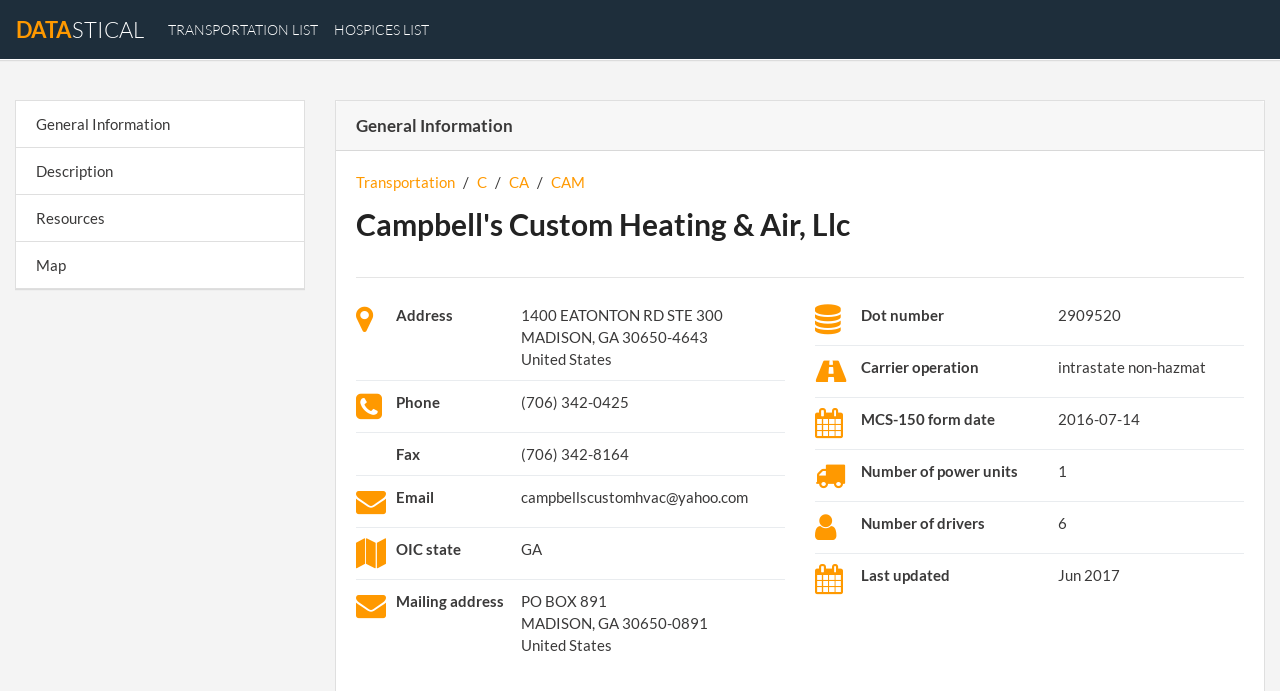

--- FILE ---
content_type: text/html; charset=UTF-8
request_url: https://www.datastical.com/transportation/company/2909520/
body_size: 10938
content:
<!DOCTYPE html>
<html lang="en">
<head>
<meta charset="utf-8">
<meta name="viewport" content="width=device-width, initial-scale=1.0">
<title>Campbell&#039;s Custom Heating &amp; Air, Llc, Madison - Motor Carrier Performance and Contact Data</title>
<meta name="description" content="Find detailed information about Campbell&#039;s Custom Heating &amp; Air, Llc including addresses, fleet size, phone and fax numbers and many more. Use our extensive database to learn the specifics that will help you get ahead of the competition. All the information you seek, right here.">
<meta name="robots" content="index,follow" />
<link rel="canonical" href="https://www.datastical.com/transportation/company/2909520/" />
<script type="text/javascript">
(function(i,s,o,g,r,a,m){i['GoogleAnalyticsObject']=r;i[r]=i[r]||function(){
(i[r].q=i[r].q||[]).push(arguments)},i[r].l=1*new Date();a=s.createElement(o),
m=s.getElementsByTagName(o)[0];a.async=1;a.src=g;m.parentNode.insertBefore(a,m)
})(window,document,'script','https://www.google-analytics.com/analytics.js','ga');
ga('create', 'UA-104096741-1', { storeGac: false, 'cookieExpires': 0 } );
ga('set', 'anonymizeIp', true);
ga('set', 'displayFeaturesTask', null);
ga('send', 'pageview');
</script>
<style>
@font-face{font-family:'FontAwesome';src:url(/template/standard_template/fonts/fontawesome-webfont.eot?v=4.7.0);src:url(/template/standard_template/fonts/fontawesome-webfont.eot?#iefix&v=4.7.0) format("embedded-opentype"),url(/template/standard_template/fonts/fontawesome-webfont.woff2?v=4.7.0) format("woff2"),url(/template/standard_template/fonts/fontawesome-webfont.woff?v=4.7.0) format("woff"),url(/template/standard_template/fonts/fontawesome-webfont.ttf?v=4.7.0) format("truetype"),url(/template/standard_template/fonts/fontawesome-webfont.svg?v=4.7.0#fontawesomeregular) format("svg");font-weight:400;font-style:normal}.fa{display:inline-block;font:normal normal normal 14px/1 FontAwesome;font-size:inherit;text-rendering:auto;-webkit-font-smoothing:antialiased;-moz-osx-font-smoothing:grayscale}.fa-lg{font-size:1.33333333em;line-height:.75em;vertical-align:-15%}.fa-2x{font-size:2em}.fa-4x{font-size:4em}.fa-user:before{content:"\f007"}.fa-check:before{content:"\f00c"}.fa-road:before{content:"\f018"}.fa-book:before{content:"\f02d"}.fa-map-marker:before{content:"\f041"}.fa-chevron-right:before{content:"\f054"}.fa-calendar:before{content:"\f073"}.fa-chevron-down:before{content:"\f078"}.fa-camera-retro:before{content:"\f083"}.fa-phone-square:before{content:"\f098"}.fa-tasks:before{content:"\f0ae"}.fa-users:before{content:"\f0c0"}.fa-bars:before{content:"\f0c9"}.fa-truck:before{content:"\f0d1"}.fa-envelope:before{content:"\f0e0"}.fa-user-md:before{content:"\f0f0"}.fa-hospital-o:before{content:"\f0f8"}.fa-ambulance:before{content:"\f0f9"}.fa-medkit:before{content:"\f0fa"}.fa-angle-up:before{content:"\f106"}.fa-angle-down:before{content:"\f107"}.fa-sort-amount-asc:before{content:"\f160"}.fa-institution:before{content:"\f19c"}.fa-car:before{content:"\f1b9"}.fa-database:before{content:"\f1c0"}.fa-server:before{content:"\f233"}.fa-map:before{content:"\f279"}@media print{*,::after,::before{text-shadow:none!important;box-shadow:none!important}a,a:visited{text-decoration:underline}thead{display:table-header-group}tr{page-break-inside:avoid}h2,h3,p{orphans:3;widows:3}h2,h3{page-break-after:avoid}.navbar{display:none}.table{border-collapse:collapse!important}.table td,.table th{background-color:#fff!important}}html{box-sizing:border-box;font-family:sans-serif;line-height:1.15;-webkit-text-size-adjust:100%;-ms-text-size-adjust:100%;-ms-overflow-style:scrollbar;-webkit-tap-highlight-color:transparent}*,::after,::before{box-sizing:inherit}footer,nav,section{display:block}body{margin:0;font-family:-apple-system,BlinkMacSystemFont,"Segoe UI",Roboto,"Helvetica Neue",Arial,sans-serif;font-size:1rem;font-weight:400;line-height:1.5;color:#212529;background-color:#fff}hr{box-sizing:content-box;height:0;overflow:visible}h1,h2,h3,h5,h6{margin-top:0;margin-bottom:.5rem}p{margin-top:0;margin-bottom:1rem}ul{margin-top:0;margin-bottom:1rem}b{font-weight:bolder}small{font-size:80%}a{color:#007bff;text-decoration:none;background-color:transparent;-webkit-text-decoration-skip:objects}a:hover{color:#0056b3;text-decoration:underline}svg:not(:root){overflow:hidden}a,button,input,label,select{-ms-touch-action:manipulation;touch-action:manipulation}table{border-collapse:collapse}th{text-align:left}label{display:inline-block;margin-bottom:.5rem}button:focus{outline:1px dotted;outline:5px auto -webkit-focus-ring-color}button,input,select{margin:0;font-family:inherit;font-size:inherit;line-height:inherit}button,input{overflow:visible}button,select{text-transform:none}button,html [type=button]{-webkit-appearance:button}[type=button]::-moz-focus-inner,button::-moz-focus-inner{padding:0;border-style:none}::-webkit-file-upload-button{font:inherit;-webkit-appearance:button}h1,h2,h3,h5,h6{margin-bottom:.5rem;font-family:inherit;font-weight:500;line-height:1.1;color:inherit}h1{font-size:2.5rem}h2{font-size:2rem}h3{font-size:1.75rem}h5{font-size:1.25rem}h6{font-size:1rem}hr{margin-top:1rem;margin-bottom:1rem;border:0;border-top:1px solid rgba(0,0,0,.1)}small{font-size:80%;font-weight:400}.container{margin-right:auto;margin-left:auto;padding-right:15px;padding-left:15px;width:100%}@media (min-width:576px){.container{max-width:540px}}@media (min-width:768px){.container{max-width:720px}}@media (min-width:992px){.container{max-width:960px}}@media (min-width:1200px){.container{max-width:1140px}}.container-fluid{width:100%;margin-right:auto;margin-left:auto;padding-right:15px;padding-left:15px;width:100%}.row{display:-ms-flexbox;display:flex;-ms-flex-wrap:wrap;flex-wrap:wrap;margin-right:-15px;margin-left:-15px}.col-lg-12,.col-lg-3,.col-lg-9,.col-md-2,.col-md-3,.col-md-4,.col-md-6,.col-md-8,.col-md-9,.col-sm-12,.col-sm-2,.col-sm-3,.col-sm-4,.col-xl-4{position:relative;width:100%;min-height:1px;padding-right:15px;padding-left:15px}@media (min-width:576px){.col-sm-2{-ms-flex:0 0 16.666667%;flex:0 0 16.666667%;max-width:16.666667%}.col-sm-3{-ms-flex:0 0 25%;flex:0 0 25%;max-width:25%}.col-sm-4{-ms-flex:0 0 33.333333%;flex:0 0 33.333333%;max-width:33.333333%}.col-sm-12{-ms-flex:0 0 100%;flex:0 0 100%;max-width:100%}}@media (min-width:768px){.col-md-2{-ms-flex:0 0 16.666667%;flex:0 0 16.666667%;max-width:16.666667%}.col-md-3{-ms-flex:0 0 25%;flex:0 0 25%;max-width:25%}.col-md-4{-ms-flex:0 0 33.333333%;flex:0 0 33.333333%;max-width:33.333333%}.col-md-6{-ms-flex:0 0 50%;flex:0 0 50%;max-width:50%}.col-md-8{-ms-flex:0 0 66.666667%;flex:0 0 66.666667%;max-width:66.666667%}.col-md-9{-ms-flex:0 0 75%;flex:0 0 75%;max-width:75%}}@media (min-width:992px){.col-lg-3{-ms-flex:0 0 25%;flex:0 0 25%;max-width:25%}.col-lg-9{-ms-flex:0 0 75%;flex:0 0 75%;max-width:75%}.col-lg-12{-ms-flex:0 0 100%;flex:0 0 100%;max-width:100%}}@media (min-width:1200px){.col-xl-4{-ms-flex:0 0 33.333333%;flex:0 0 33.333333%;max-width:33.333333%}}.table{width:100%;max-width:100%;margin-bottom:1rem;background-color:transparent}.table td,.table th{padding:.75rem;vertical-align:top;border-top:1px solid #e9ecef}.table thead th{vertical-align:bottom;border-bottom:2px solid #e9ecef}.table-sm td{padding:.3rem}@media (max-width:991px){.table-responsive{display:block;width:100%;overflow-x:auto;-ms-overflow-style:-ms-autohiding-scrollbar}}.form-control{display:block;width:100%;padding:.5rem .75rem;font-size:1rem;line-height:1.25;color:#495057;background-color:#fff;background-image:none;background-clip:padding-box;border:1px solid rgba(0,0,0,.15);border-radius:.25rem;transition:border-color ease-in-out .15s,box-shadow ease-in-out .15s}.form-control::-ms-expand{background-color:transparent;border:0}.form-control:focus{color:#495057;background-color:#fff;border-color:#80bdff;outline:0}.form-control::-webkit-input-placeholder{color:#868e96;opacity:1}.form-control:-ms-input-placeholder{color:#868e96;opacity:1}.form-control:disabled{background-color:#e9ecef;opacity:1}select.form-control:not([size]):not([multiple]){height:calc(2.25rem + 2px)}select.form-control:focus::-ms-value{color:#495057;background-color:#fff}.form-group{margin-bottom:1rem}.form-text{display:block;margin-top:.25rem}.btn{display:inline-block;font-weight:400;text-align:center;white-space:nowrap;vertical-align:middle;-webkit-user-select:none;-moz-user-select:none;-ms-user-select:none;user-select:none;border:1px solid transparent;padding:.5rem .75rem;font-size:1rem;line-height:1.25;border-radius:.25rem;transition:all .15s ease-in-out}.btn:focus,.btn:hover{text-decoration:none}.btn:focus{outline:0;box-shadow:0 0 0 3px rgba(0,123,255,.25)}.btn:disabled{opacity:.65}.btn:active{background-image:none}.btn-primary{color:#fff;background-color:#007bff;border-color:#007bff}.btn-primary:hover{color:#fff;background-color:#0069d9;border-color:#0062cc}.btn-primary:focus{box-shadow:0 0 0 3px rgba(0,123,255,.5)}.btn-primary:disabled{background-color:#007bff;border-color:#007bff}.btn-primary:active{background-color:#0069d9;background-image:none;border-color:#0062cc}.btn-secondary{color:#fff;background-color:#868e96;border-color:#868e96}.btn-secondary:hover{color:#fff;background-color:#727b84;border-color:#6c757d}.btn-secondary:focus{box-shadow:0 0 0 3px rgba(134,142,150,.5)}.btn-secondary:disabled{background-color:#868e96;border-color:#868e96}.btn-secondary:active{background-color:#727b84;background-image:none;border-color:#6c757d}.btn-sm{padding:.25rem .5rem;font-size:.875rem;line-height:1.5;border-radius:.2rem}.fade{opacity:0;transition:opacity .15s linear}.fade.show{opacity:1}.collapse{display:none}.collapse.show{display:block}tr.collapse.show{display:table-row}tbody.collapse.show{display:table-row-group}.collapsing{position:relative;height:0;overflow:hidden;transition:height .35s ease}.nav{display:-ms-flexbox;display:flex;-ms-flex-wrap:wrap;flex-wrap:wrap;padding-left:0;margin-bottom:0;list-style:none}.nav-link{display:block;padding:.5rem 1rem}.nav-link:focus,.nav-link:hover{text-decoration:none}.nav-tabs{border-bottom:1px solid #ddd}.nav-tabs .nav-item{margin-bottom:-1px}.nav-tabs .nav-link{border:1px solid transparent;border-top-left-radius:.25rem;border-top-right-radius:.25rem}.nav-tabs .nav-link:focus,.nav-tabs .nav-link:hover{border-color:#e9ecef #e9ecef #ddd}.nav-tabs .nav-link.active{color:#495057;background-color:#fff;border-color:#ddd #ddd #fff}.tab-content>.tab-pane{display:none}.tab-content>.active{display:block}.navbar{position:relative;display:-ms-flexbox;display:flex;-ms-flex-wrap:wrap;flex-wrap:wrap;-ms-flex-align:center;align-items:center;-ms-flex-pack:justify;justify-content:space-between;padding:.5rem 1rem}.navbar-brand{display:inline-block;padding-top:.3125rem;padding-bottom:.3125rem;margin-right:1rem;font-size:1.25rem;line-height:inherit;white-space:nowrap}.navbar-brand:focus,.navbar-brand:hover{text-decoration:none}.navbar-nav{display:-ms-flexbox;display:flex;-ms-flex-direction:column;flex-direction:column;padding-left:0;margin-bottom:0;list-style:none}.navbar-nav .nav-link{padding-right:0;padding-left:0}.navbar-collapse{-ms-flex-preferred-size:100%;flex-basis:100%;-ms-flex-align:center;align-items:center}.navbar-toggler{padding:.25rem .75rem;font-size:1.25rem;line-height:1;background:0 0;border:1px solid transparent;border-radius:.25rem}.navbar-toggler:focus,.navbar-toggler:hover{text-decoration:none}@media (min-width:992px){.navbar-expand-lg{-ms-flex-direction:row;flex-direction:row;-ms-flex-wrap:nowrap;flex-wrap:nowrap;-ms-flex-pack:start;justify-content:flex-start}.navbar-expand-lg .navbar-nav{-ms-flex-direction:row;flex-direction:row}.navbar-expand-lg .navbar-nav .nav-link{padding-right:.5rem;padding-left:.5rem}.navbar-expand-lg .navbar-collapse{display:-ms-flexbox!important;display:flex!important}.navbar-expand-lg .navbar-toggler{display:none}}.card{position:relative;display:-ms-flexbox;display:flex;-ms-flex-direction:column;flex-direction:column;min-width:0;word-wrap:break-word;background-color:#fff;background-clip:border-box;border:1px solid rgba(0,0,0,.125);border-radius:.25rem}.card-body{-ms-flex:1 1 auto;flex:1 1 auto;padding:1.25rem}.card-header{padding:.75rem 1.25rem;margin-bottom:0;background-color:rgba(0,0,0,.03);border-bottom:1px solid rgba(0,0,0,.125)}.card-header:first-child{border-radius:calc(.25rem - 1px) calc(.25rem - 1px) 0 0}.list-group{display:-ms-flexbox;display:flex;-ms-flex-direction:column;flex-direction:column;padding-left:0;margin-bottom:0}.list-group-item{position:relative;display:block;padding:.75rem 1.25rem;margin-bottom:-1px;background-color:#fff;border:1px solid rgba(0,0,0,.125)}.list-group-item:first-child{border-top-left-radius:.25rem;border-top-right-radius:.25rem}.list-group-item:last-child{margin-bottom:0;border-bottom-right-radius:.25rem;border-bottom-left-radius:.25rem}.list-group-item:focus,.list-group-item:hover{text-decoration:none}.list-group-item:disabled{color:#868e96;background-color:#fff}.list-group-flush .list-group-item{border-right:0;border-left:0;border-radius:0}.list-group-flush:first-child .list-group-item:first-child{border-top:0}.list-group-flush:last-child .list-group-item:last-child{border-bottom:0}.mr-auto{margin-right:auto!important}.text-right{text-align:right!important}.text-center{text-align:center!important}.text-muted{color:#868e96!important}body{background-color:#f4f4f4;font-size:16px;font-family:'Lato',sans-serif;color:#a1a1a1}a{color:#f90;text-decoration:none}a:hover{color:#e77c02;text-decoration:none}.navbar-shadow{-webkit-box-shadow:0 1px 0 0 rgba(0,0,0,0.08),0 2px 0 0 rgba(0,0,0,0.02);box-shadow:0 1px 0 0 rgba(0,0,0,0.08),0 2px 0 0 rgba(0,0,0,0.02)}h1{font-size:2em}.mt20{margin-top:20px}.mb20{margin-bottom:20px}.card{-webkit-box-shadow:0 1px 0 0 rgba(0,0,0,0.08),0 2px 0 0 rgba(0,0,0,0.02);border-radius:0;box-shadow:0 1px 0 0 rgba(0,0,0,0.08),0 2px 0 0 rgba(0,0,0,0.02);margin-bottom:30px}.list-group-item a{color:inherit}.menu-fixed{display:none}.active-menu{color:#83aee7;border-right:4px #83aee7 solid!important}.data-row:hover{background-color:rgba(225,225,225,0.25)}.table-div{margin-top:15px;position:relative;width:100%;overflow-y:auto;max-height:350px}.table-scroll-icon{position:absolute;left:50%;-webkit-transform:translate(-50%,0);-ms-transform:translate(-50%,0);transform:translate(-50%,0);bottom:10px;width:40px;height:30px;line-height:30px;background:#fff;color:#7a7a7a;opacity:.7;border-radius:4px;text-align:center;border:2px solid #e7e7e7;font-weight:700}.project-name{padding-top:60px}.project-name h1{color:#fff;font-size:2.5em}.header-info{color:#BEC8CE;text-transform:uppercase;letter-spacing:.15em;font-size:1em}.info-paragraph{font-weight:300;line-height:1.6;padding:20px 5%;margin-bottom:50px}.main-page-listing{list-style:none;margin:0;padding:0;font-size:1.1em;margin-top:10px}.main-page-listing li{border-top:1px solid #BEC8CE;padding-top:10px;padding-bottom:10px}.main-page-listing li:last-child{border-bottom:1px solid #BEC8CE}.elements-listing{list-style:none;margin:0;padding:0;font-size:1.1em;margin-top:10px}.elements-listing li{border-top:1px solid #eee;padding-top:7px;padding-bottom:7px}.index-table-small{width:5%}.index-table-names{width:45%}.data-desc{color:#BEC8CE;text-transform:uppercase;letter-spacing:.1em;font-size:.9em}.listing-element{border-bottom:1px solid #ededed;padding-bottom:25px;margin-bottom:15px}.listing-element:last-of-type{border-bottom:none;margin-bottom:0}.breadcrumbs-list{list-style:none;margin:0;padding:0;margin-bottom:15px}.breadcrumbs-list li{display:inline;padding-right:5px}@media (min-width: 768px){.fixed-menu{position:fixed;margin-top:15px}.menu-fixed{display:block}}@media (min-width: 992px){.project-name{padding-top:120px}}@media (min-width: 1200px){.container{width:1290px;max-width:100%}}.datafic-slider{background-size:cover;background-repeat:no-repeat;height:100%;padding-bottom:80px}.navbar{z-index:60;background-color:transparent;border-bottom:1px solid #fff}.navbar-nav a{color:#fff;text-transform:uppercase;font-weight:300;font-size:14px}.navbar-nav a:hover{color:#f90}.navbar-toggler{background:#f8921d;margin-top:5px}.navbar-toggler .fa{color:#fff}.navbar-brand{color:#fff;font-size:22px;font-weight:300;text-transform:uppercase}.navbar-brand:hover{color:#fff;font-weight:500}.navbar-brand span{color:#f90;font-weight:700}@media (min-width: 1001px){.datafic-slider{margin-top:-60px}.about{padding-right:60px}}.project-name{margin-top:60px}.project-name h1{color:#fff;font-size:50px;text-transform:uppercase;font-weight:200;margin-bottom:30px}.project-name span{color:#f90;font-weight:700}.project-name .desc{color:#fff;font-size:18px;font-weight:200}.navbar-toggler{z-index:80}.navbar{background-color:#1e2e3b;z-index:70;margin-bottom:40px}@media (max-width: 1000px){.navbar{z-index:70;background-color:#1e2e3b}.navbar-brand{margin-bottom:15px}}.cat .fa{color:#fff;font-size:46px;background:rgba(29,37,44,0.7);padding:30px;border-radius:50%;margin-bottom:20px;transition-property:background;transition-duration:1s;transition-timing-function:linear}.cat:hover .fa{background:rgba(255,153,0,1)}.cat span{color:#fff;font-size:18px}.cat:hover{color:#fff;text-decoration:none}.header-info{color:#f90;font-size:18px;font-weight:400;margin-bottom:20px}.zalety{margin-top:-30px}h3{color:#222;text-transform:uppercase;font-weight:700;margin-bottom:30px;font-size:25px}.box-content{background:#fff;-webkit-box-shadow:0 1px 0 0 rgba(0,0,0,0.08),0 2px 0 0 rgba(0,0,0,0.02);box-shadow:0 1px 0 0 rgba(0,0,0,0.08),0 2px 0 0 rgba(0,0,0,0.02);padding:30px;margin-bottom:60px}.box-content .fa{color:#f90;font-size:46px;background:rgba(244,244,244,1);padding:30px;border-radius:50%;margin-top:-80px;position:absolute;z-index:60;left:0;right:0;margin-left:auto;margin-right:auto;width:110px}.box-content h5{margin-top:50px}.box-list{background:#fff;-webkit-box-shadow:0 1px 0 0 rgba(0,0,0,0.08),0 2px 0 0 rgba(0,0,0,0.02);box-shadow:0 1px 0 0 rgba(0,0,0,0.08),0 2px 0 0 rgba(0,0,0,0.02);padding:30px;margin-bottom:30px;position:relative}.box-list h5{color:#222;font-weight:600;text-align:center;margin-bottom:30px}.box-list .main-page-listing a{color:#a1a1a1;font-size:16px}.box-list .main-page-listing a:hover{color:#f90}.main-page-listing li:last-child{border-bottom:none}.main-page-listing li:first-child{border-top:none}.cat-icon{position:absolute;top:0;left:0;width:0;height:0;z-index:60;border-style:solid;border-width:80px 100px 0 0;border-color:#f90 transparent transparent}.cat-icon .fa{color:#fff;font-size:30px;z-index:70;position:absolute;top:-70px;left:15px}footer{background-size:cover;background-repeat:no-repeat;height:100%;padding:60px 30px 40px;margin-top:40px;color:#8d99ae}footer h2{color:#fff;text-transform:uppercase;font-size:28px;margin-bottom:30px}.rights{border-top:1px solid #8d99ae;padding-top:30px;margin-top:30px}.index-table-small a{font-weight:700}.active-menu a{color:#e77c02}.active-menu{border-right:4px #e77c02 solid!important}.card-body table td{padding:10px 0}.card-body table tr:first-child td{border-top:none}.listing-element h5{margin-bottom:30px;padding-top:15px}.listing-element .fa{color:#2b2d42}.form-control{border-radius:0}.card-header{font-weight:700;font-size:17px}.adres{margin-top:10px}.tab-pane{padding-top:20px}.content-box{margin-bottom:15px}.fa-f90{color:#f90}.fa-mid{vertical-align:middle;text-align:center;width:100%}#services-table td{padding:.25rem}.table-div{max-height:420px}.navbar{margin-bottom:0}@media (min-width: 768px){body{font-size:15px}}body{color:#3a3939}.container .fa{margin-right:5px}.navbar{background-color:#1e2e3b;z-index:70}h1{color:#222;font-weight:700;padding-bottom:20px}.chart-container{margin-top:20px;height:100%;width:100%;background-color:#fff;padding:10px 5px 0}.map-contianer{margin-top:20px;background-color:#fff;padding:15px}.btn-primary,.btn-primary:hover,.btn-primary:focus{background:#f90;border:1px solid #f90;box-shadow:none}footer{background-color:#1e2e3b}.filter-result-table{font-size:16px}.filter-result-table a{color:#0091FF;font-size:18px}.filter-button{background-color:#fff;border-radius:0;border-color:#dae0e5;cursor:pointer}.filter-result-element{text-align:center}.result-bar-value{margin-bottom:5px;font-size:18px}.result-bar{background-color:#e7e7e7;width:90px;height:15px;display:inline-block}.result-bar .value-bar{background-color:#f90;height:15px;color:#bbb}.page-buttons a{display:inline-block;padding:5px 8px;background-color:#fff;border:1px solid #ddd}.page-buttons span{display:inline-block;padding:5px 8px;background-color:#fff;border:1px solid #ddd;color:#ddd}.result-icons .fa{color:#bbb;margin-right:3px}.grayed{color:#e9e9e9!important}.filter-element-group{border-top:1px solid transparent;border-bottom:1px solid transparent;margin-bottom:7px!important}.filter-element-title{cursor:pointer;padding-top:7px;padding-bottom:7px;font-weight:600}.filter-element-title i{right:0;margin-right:15px!important;position:absolute;top:11px}@media (max-width:992px){footer{padding:10px}}
@font-face{font-family:'Lato';font-style:italic;font-weight:400;src:local('Lato Italic'),local(Lato-Italic),url(https://fonts.gstatic.com/s/lato/v14/S6u8w4BMUTPHjxsAUi-v.ttf) format("truetype")}@font-face{font-family:'Lato';font-style:italic;font-weight:700;src:local('Lato Bold Italic'),local(Lato-BoldItalic),url(https://fonts.gstatic.com/s/lato/v14/S6u_w4BMUTPHjxsI5wq_FQfo.ttf) format("truetype")}@font-face{font-family:'Lato';font-style:normal;font-weight:300;src:local('Lato Light'),local(Lato-Light),url(https://fonts.gstatic.com/s/lato/v14/S6u9w4BMUTPHh7USSwaPHA.ttf) format("truetype")}@font-face{font-family:'Lato';font-style:normal;font-weight:400;src:local('Lato Regular'),local(Lato-Regular),url(https://fonts.gstatic.com/s/lato/v14/S6uyw4BMUTPHjxAwWw.ttf) format("truetype")}@font-face{font-family:'Lato';font-style:normal;font-weight:700;src:local('Lato Bold'),local(Lato-Bold),url(https://fonts.gstatic.com/s/lato/v14/S6u9w4BMUTPHh6UVSwaPHA.ttf) format("truetype")}@font-face{font-family:'Open Sans';font-style:normal;font-weight:400;src:local('Open Sans Regular'),local(OpenSans-Regular),url(https://fonts.gstatic.com/s/opensans/v15/mem8YaGs126MiZpBA-UFW50e.ttf) format("truetype")}
</style>
<link rel="manifest" href="/manifest.json">
<script async src="/template/standard_template/js/jquery-3.2.1.min.js"></script>
</head>
<body>
<nav class="navbar navbar-expand-lg bg-faded navbar-shadow">
<button class="navbar-toggler navbar-toggler-right" type="button" data-toggle="collapse" data-target="#navbarSupportedContent" aria-controls="navbarSupportedContent" aria-expanded="false" aria-label="Toggle navigation">
<i class="fa fa-bars" aria-hidden="true"></i>
</button>
<a class="navbar-brand" href="/"><span>Data</span>stical</a>
<div class="collapse navbar-collapse" id="navbarSupportedContent">
<ul class="navbar-nav mr-auto">
<li class="nav-item">
<a class="nav-link" href="/transportation/list/">transportation list</a>
</li>
<li class="nav-item">
<a class="nav-link" href="/medical-state/hospice/">hospices list</a>
</li>
</ul>
</div>
</nav>
<style>
.navbar { margin-bottom: 40px; }
</style>
<div class="container">
<div class="row">
<div class="col-lg-3 col-md-3 col-sm-12">
<div class="menu-fixed" style="top: 0px;">
<div class="row">
<div class="col-sm-12">
<ul class="list-group list-group-flush toc-menu card" style="margin-bottom: 25px;">
<li class="list-group-item menu-box" data-box="general"><a href="#general">General Information</a></li>
<li class="list-group-item menu-box" data-box="description"><a href="#description">Description</a></li>
<li class="list-group-item menu-box" data-box="graph1"><a href="#graph1">Resources</a></li>
<li class="list-group-item menu-box" data-box="map"><a href="#map">Map</a></li>
</ul>
</div>
<div class="col-sm-12" style="margin-bottom: 15px;"><script async src="//pagead2.googlesyndication.com/pagead/js/adsbygoogle.js"></script>
<!-- Datastical - Sidebar -->
<ins class="adsbygoogle"
style="display:block"
data-ad-client="ca-pub-9572186734923787"
data-ad-slot="5693487297"
data-ad-format="auto">
</ins>
<script>
(adsbygoogle = window.adsbygoogle || []).push({});
</script></div>
</div>
</div>
<script type="text/javascript">
delayed_toc();
function delayed_toc() {
setTimeout(function () {
if (typeof jQuery !== 'undefined') {
$(document).ready(function () {
// zaznaczanie aktywnego elementu menu po kliknieciu
$(".menu-box a").click(function (e) {
e.preventDefault();
var name = $(this).closest("li").attr("data-box");
$("html, body").animate({scrollTop: $("#" + name).offset().top}, 500).promise().done(function () {
selectActiveMenu(name);
});
});
// zaznaczanie aktywnego elementu menu przy scrollowaniu
$(document).scroll(function () {
var scrolled = $(window).scrollTop();
if (scrolled > 60) {
$(".menu-fixed").addClass("fixed-menu");
setFixedMenuWidth();
$(".content-box").each(function (index) {
var offset = $(this).offset().top;
var next = $(".content-box").eq(index + 1);
var pageHeight = Math.round($(window).height() / 2);
var name = $(this).attr("data-box");
var active = false;
if (parseInt(pageHeight) + parseInt(scrolled) > offset) {
if (next.index() != -1) {
var nextOffset = next.offset().top;
if (parseInt(pageHeight) + parseInt(scrolled) < nextOffset) {
active = true;
}
} else {
active = true;
}
}
if (active) {
selectActiveMenu(name);
}
});
} else {
$(".menu-fixed").removeClass("fixed-menu");
selectActiveMenu($(".content-box").eq(0).attr("data-box"));
}
});
// usuwanie znacznika scrollowania dla tabel
$(".table-div").scroll(function () {
$(this).find(".table-scroll-icon").remove();
$(this).find(".table-scroll-icon-right").remove();
});
// dodanie znacznika scrollowania dla tabel ktore maja dluzszy content
$(".table-div").each(function (index) {
var scroll = $(this).get(0).scrollHeight;
var client = $(this).get(0).clientHeight;
if (scroll > client) {
$(this).append('<span class="table-scroll-icon"><i class="fa fa-chevron-down" aria-hidden="true"></i></span>');
}
// ustawianie znacznika na szerokosc tabeli
var divWidth = $(this).innerWidth();
var tableWidth = $(this).find("table")[0].scrollWidth;
if (Math.ceil(tableWidth) > Math.ceil(divWidth)) {
console.log('si');
$(this).append('<span class="table-scroll-icon-right"><i class="fa fa-chevron-right" aria-hidden="true"></i></span>');
}
});
// scrolowanie tabeli na dol po kliknieciu
$(document).on("click", ".table-scroll-icon", function () {
var tableHeight = $(this).closest(".table-responsive").find("table").height();
var boxHeight = $(this).closest(".table-responsive").height();
$(this).closest(".table-responsive").animate({scrollTop: boxHeight}, 2000);
});
// scrolowanie tabeli do prawej strony po kliknieciu na strzalke
$(document).on("click", ".table-scroll-icon-right", function () {
var tableWidth = $(this).closest(".table-responsive").find("table").width();
var boxWidth = $(this).closest(".table-responsive").width();
$(this).closest(".table-responsive").animate({scrollLeft: (tableWidth - boxWidth)}, 2000);
});
// wybieranie aktywnego elementu menu wedlug atrybutu "data-box"
function selectActiveMenu(name) {
$(".menu-box").removeClass("active-menu");
$(".menu-box").each(function () {
var menuName = $(this).attr("data-box");
if (menuName == name) {
$(this).addClass("active-menu");
}
});
}
// ustawienie fixed menu
function setFixedMenuWidth() {
$(".menu-fixed").css("width", $(".menu-fixed").closest(".col-sm-12").width() + "px");
}
});
} else {
delayed_toc();
}
}, 200);
}
</script> </div>
<div class="col-lg-9 col-md-9 col-sm-12">
<div class="row">
<div class="col-sm-12">
<div class="card content-box" data-box="general" id="general">
<div class="card-header">
General Information
</div>
<div class="card-body">
<div class="row">
<div class="col-sm-12">
<ul class="breadcrumbs-list">
<li><a href="/transportation/list/">Transportation</a></li>
<li>/</li>
<li><a href="/transportation/list/C/">C</a></li>
<li>/</li>
<li><a href="/transportation/list/CA/">CA</a></li>
<li>/</li>
<li><a href="/transportation/list/CAM/">CAM</a></li>
</ul>
</div>
<div class="col-sm-12">
<h1>Campbell&#039;s Custom Heating &amp; Air, Llc</h1>
<hr />
</div>
<div class="col-sm-12 col-md-6">
<table class="table table-sm">
<tbody>
<tr>
<td><i class="fa fa-2x fa-f90 fa-map-marker" aria-hidden="true"></i> </td><td><b>Address</b></td>
<td>
1400 EATONTON RD STE 300 <br />
MADISON, GA 30650-4643 <br />
United States
</td>
</tr>
<tr>
<td><i class="fa fa-2x fa-f90 fa-phone-square" aria-hidden="true"></i> </td><td><b>Phone</b></td>
<td>(706) 342-0425</td>
</tr>
<tr>
<td><i class="fa fa-2x fa-f90 fa-fax" aria-hidden="true"></i> </td><td><b>Fax</b></td>
<td>(706) 342-8164</td>
</tr>
<tr>
<td><i class="fa fa-2x fa-f90 fa-envelope" aria-hidden="true"></i> </td><td><b>Email</b></td>
<td>campbellscustomhvac@yahoo.com</td>
</tr>
<tr>
<td><i class="fa fa-2x fa-f90 fa-map" aria-hidden="true"></i> </td><td><b>OIC state</b></td>
<td>GA</td>
</tr>
<tr>
<td><i class="fa fa-2x fa-f90 fa-envelope" aria-hidden="true"></i> </td><td><b>Mailing address</b></td>
<td>
PO BOX 891 <br />
MADISON, GA 30650-0891 <br />
United States
</td>
</tr>
</tbody>
</table>
</div>
<div class="col-sm-12 col-md-6">
<table class="table table-sm">
<tbody>
<tr>
<td><i class="fa fa-2x fa-f90 fa-database" aria-hidden="true"></i> </td><td><b>Dot number</b></td>
<td>2909520</td>
</tr>
<tr>
<td><i class="fa fa-2x fa-f90 fa-road" aria-hidden="true"></i> </td><td><b>Carrier operation</b></td>
<td>intrastate non-hazmat</td>
</tr>
<tr>
<td><i class="fa fa-2x fa-f90 fa-calendar" aria-hidden="true"></i> </td><td><b>MCS-150 form date</b></td>
<td>2016-07-14</td>
</tr>
<tr>
<td><i class="fa fa-2x fa-f90 fa-truck" aria-hidden="true"></i> </td><td><b>Number of power units</b></td>
<td>1</td>
</tr>
<tr>
<td><i class="fa fa-2x fa-f90 fa-user" aria-hidden="true"></i> </td><td><b>Number of drivers</b></td>
<td>6</td>
</tr>
<tr>
<td><i class="fa fa-2x fa-f90 fa-calendar" aria-hidden="true"></i> </td><td><b>Last updated</b></td>
<td>Jun 2017</td>
</tr>
</tbody>
</table>
</div>
</div>
<div class="row">
<div class="col-sm-12">
<script async src="//pagead2.googlesyndication.com/pagead/js/adsbygoogle.js"></script>
<!-- Datastical - top banner -->
<ins class="adsbygoogle"
style="display:block"
data-ad-client="ca-pub-9572186734923787"
data-ad-slot="3481917615"
data-ad-format="auto"></ins>
<script>
(adsbygoogle = window.adsbygoogle || []).push({});
</script>
</div>
</div>
</div>
</div>
</div>
<div class="col-sm-12" style="margin-top: 20px;">
<div class="card content-box" data-box="description" id="description">
<div class="card-header">
Description
</div>
<div class="card-body">
<div class="row">
<div class="col-sm-12">
Campbell's Custom Heating & Air, Llc is a motor carrier overseen by the Georgia Federal Motor Carrier Safety Administration office. Their physical address is 1400 Eatonton Rd Ste 300 , Madison, GA 30650-4643 US. The mailing address is Po Box 891 , Madison, GA 30650-0891 US. They can be contacted by calling (706) 342-0425, by fax - (706) 342-8164 or by email - campbellscustomhvac@yahoo.com. The company utilizes 1 power unit. They also employ 6 drivers. They were added to the MCMIS index on July 14, 2016 and their US Department of Transportation number is 2909520. Campbell's Custom Heating & Air, Llc has self-identified their type of operation as "intrastate non-hazmat".
</div>
</div>
</div>
</div>
</div>
<div class="col-sm-12">
<div id="graph1" class="chart-container content-box" data-box="graph1"></div>
</div>
<div class="col-sm-12" style="margin-top: 50px;">
<script async src="//pagead2.googlesyndication.com/pagead/js/adsbygoogle.js"></script>
<!-- Datastical - 2nd banner -->
<ins class="adsbygoogle"
style="display:block"
data-ad-client="ca-pub-9572186734923787"
data-ad-slot="4603427591"
data-ad-format="auto"></ins>
<script>
(adsbygoogle = window.adsbygoogle || []).push({});
</script>
</div>
<div class="col-sm-12" style="margin-top: 20px;">
<div id="map" class="map-contianer content-box" data-box="map"></div>
</div>
<div class="col-sm-12" style="margin-top: 20px;">
<div class="card content-box" data-box="nearby" id="nearby">
<div class="card-header">
Companies nearby
</div>
<div class="card-body">
<div class="row">
<div class="col-sm-12 col-md-6">
<ul class="elements-listing">
<li><a href="/transportation/company/2911172/">Bard Manufacturing Company, Inc.</a></li>
<li><a href="/transportation/company/2980143/">Gracious Enterprises Llc</a></li>
<li><a href="/transportation/company/2985621/">The Weekend Academy</a></li>
<li><a href="/transportation/company/3003771/">Ground To Crown Llc</a></li>
<li><a href="/transportation/company/372323/">Conyers Welding &amp; Machine Inc</a></li>
<li><a href="/transportation/company/434542/">Tucker Door &amp; Trim Llc</a></li>
<li><a href="/transportation/company/472654/">Walton Press Inc</a></li>
</ul>
</div>
</div>
</div>
</div>
</div>
</div>
</div>
</div>
</div>
<script type="text/javascript">
delayed_map_chart();
function delayed_map_chart() {
setTimeout(function () {
if (typeof jQuery !== 'undefined' && typeof $.fn.lazyload !== 'undefined') {
// custom-highcharts.js
var js_custom_highcharts = document.createElement('script');
js_custom_highcharts.type = "text/javascript";
js_custom_highcharts.src = "/resources/custom_highcharts/custom-highcharts.js";
document.getElementsByTagName('head')[0].appendChild(js_custom_highcharts);
// custom-map.js
var js_custom_map = document.createElement('script');
js_custom_map.type = "text/javascript";
js_custom_map.src = "/resources/custom_map/custom-map.js";
document.getElementsByTagName('head')[0].appendChild(js_custom_map);
function loadChart() {
setTimeout(function () {
if (typeof CustomHighcharts === 'function') {
var chart = new CustomHighcharts();
chart.generateChart('{"type":"bar","container":"graph1","title":"Resources","ytitle":"number","pixel_load_range":1200,"show_buttons":false,"y_only_int":true,"data":{"Campbell&#039;s Custom Heating & Air, Llc":{"drivers":"6","power units":"1"},"Average for Madison":{"drivers":3.4,"power units":3}}}', {title: "Resources", type: "bar", ytitle: "number"});
} else {
loadChart();
}
}, 100);
}
function loadMap() {
setTimeout(function () {
if (typeof CustomMap === 'function') {
var map = new CustomMap();
map.showMap('{"googleapikey":"AIzaSyBX5NRo927UqnFD_EDLUJFc9oa3jKxWiVk","types":["google"],"container":"map","main_point":{"lat":"33.5754519","lng":"-83.4770593","title":"CAMPBELL&#039;S CUSTOM HEATING &amp; AIR, LLC"},"zoom":16, "maxzoom": 30}');
} else {
loadMap();
}
}, 100);
}
loadChart();
loadMap();
} else {
delayed_map_chart();
}
}, 100);
}
</script>
<footer>
<div class="container-fluid">
<div class="row">
<div class="col-md-4 about">
</div>
<div class="col-md-4">
</div>
<div class="col-md-4 text-center">
<h2></h2>
<p>Welcome to Datastical, the most comprehensive online knowledge library. Whether you are conducting research, writing a paper for school or planning the next business step and you want to make an informed decision, Datastical is the website with the answers. Browse data sets, official statistics and graphs to find the answers you seek.</p>
<p>Contact us at support@datastical.com</p>
</div>
</div>
</div>
<div class="container-fluid">
<div class="row">
<div class="col-sm-4 text-center rights">
Recent articles:<br>
<ul>
<li>
<a href="https://www.datastical.com/articles/culinary-uk.html">Culinary uk</a>
</li><li>
<a href="https://www.datastical.com/articles/mastering-comfort.html">Mastering comfort</a>
</li>
</ul>
</div>
<div class="col-sm-4 text-center rights">
Copyright © 2026 datastical.com All rights reserved <br />
</div>
<div class="col-sm-4 text-center rights">
<a href="/terms-of-use-and-privacy-policy/">Terms of use and privacy policy</a><br />
This website <a href="/terms-of-use-and-privacy-policy/#cookieinfo">uses cookies</a> to ensure you get the best experience on our website.<br />
</div>
</div>
</div>
</footer>
<script type="text/javascript">
delayed_js();
function delayed_js() {
setTimeout(function () {
if (typeof jQuery !== 'undefined') {
// loazyloading
!function(a,b,c,d){var e=a(b);a.fn.lazyload=function(f){function g(){var b=0;i.each(function(){var c=a(this);if(!j.skip_invisible||c.is(":visible"))if(a.abovethetop(this,j)||a.leftofbegin(this,j));else if(a.belowthefold(this,j)||a.rightoffold(this,j)){if(++b>j.failure_limit)return!1}else c.trigger("appear"),b=0})}var h,i=this,j={threshold:0,failure_limit:0,event:"scroll",effect:"show",container:b,data_attribute:"original",skip_invisible:!1,appear:null,load:null,placeholder:"[data-uri]"};return f&&(d!==f.failurelimit&&(f.failure_limit=f.failurelimit,delete f.failurelimit),d!==f.effectspeed&&(f.effect_speed=f.effectspeed,delete f.effectspeed),a.extend(j,f)),h=j.container===d||j.container===b?e:a(j.container),0===j.event.indexOf("scroll")&&h.bind(j.event,function(){return g()}),this.each(function(){var b=this,c=a(b);b.loaded=!1,(c.attr("src")===d||c.attr("src")===!1)&&c.is("img")&&c.attr("src",j.placeholder),c.one("appear",function(){if(!this.loaded){if(j.appear){var d=i.length;j.appear.call(b,d,j)}a("<img />").bind("load",function(){var d=c.attr("data-"+j.data_attribute);c.hide(),c.is("img")?c.attr("src",d):c.css("background-image","url('"+d+"')"),c[j.effect](j.effect_speed),b.loaded=!0;var e=a.grep(i,function(a){return!a.loaded});if(i=a(e),j.load){var f=i.length;j.load.call(b,f,j)}}).attr("src",c.attr("data-"+j.data_attribute))}}),0!==j.event.indexOf("scroll")&&c.bind(j.event,function(){b.loaded||c.trigger("appear")})}),e.bind("resize",function(){g()}),/(?:iphone|ipod|ipad).*os 5/gi.test(navigator.appVersion)&&e.bind("pageshow",function(b){b.originalEvent&&b.originalEvent.persisted&&i.each(function(){a(this).trigger("appear")})}),a(c).ready(function(){g()}),this},a.belowthefold=function(c,f){var g;return g=f.container===d||f.container===b?(b.innerHeight?b.innerHeight:e.height())+e.scrollTop():a(f.container).offset().top+a(f.container).height(),g<=a(c).offset().top-f.threshold},a.rightoffold=function(c,f){var g;return g=f.container===d||f.container===b?e.width()+e.scrollLeft():a(f.container).offset().left+a(f.container).width(),g<=a(c).offset().left-f.threshold},a.abovethetop=function(c,f){var g;return g=f.container===d||f.container===b?e.scrollTop():a(f.container).offset().top,g>=a(c).offset().top+f.threshold+a(c).height()},a.leftofbegin=function(c,f){var g;return g=f.container===d||f.container===b?e.scrollLeft():a(f.container).offset().left,g>=a(c).offset().left+f.threshold+a(c).width()},a.inviewport=function(b,c){return!(a.rightoffold(b,c)||a.leftofbegin(b,c)||a.belowthefold(b,c)||a.abovethetop(b,c))},a.extend(a.expr[":"],{"below-the-fold":function(b){return a.belowthefold(b,{threshold:0})},"above-the-top":function(b){return!a.belowthefold(b,{threshold:0})},"right-of-screen":function(b){return a.rightoffold(b,{threshold:0})},"left-of-screen":function(b){return!a.rightoffold(b,{threshold:0})},"in-viewport":function(b){return a.inviewport(b,{threshold:0})},"above-the-fold":function(b){return!a.belowthefold(b,{threshold:0})},"right-of-fold":function(b){return a.rightoffold(b,{threshold:0})},"left-of-fold":function(b){return!a.rightoffold(b,{threshold:0})}})}(jQuery,window,document);
// popper.js
var js_popper = document.createElement('script');
js_popper.type = "text/javascript";
js_popper.src = "/template/standard_template/js/popper.min.js";
document.getElementsByTagName('head')[0].appendChild(js_popper);
function loadBootstrapJS() {
setTimeout(function () {
if (typeof Popper !== 'undefined') {
// bootstrap.js
var js_bootstrap = document.createElement('script');
js_bootstrap.type = "text/javascript";
js_bootstrap.src = "/template/standard_template/js/bootstrap.min.js";
document.getElementsByTagName('head')[0].appendChild(js_bootstrap);
} else {
loadBootstrapJS();
}
}, 100);
}
loadBootstrapJS();
} else {
delayed_js();
}
}, 200);
}
</script>
</body>
</html>


--- FILE ---
content_type: text/html; charset=utf-8
request_url: https://www.google.com/recaptcha/api2/aframe
body_size: 268
content:
<!DOCTYPE HTML><html><head><meta http-equiv="content-type" content="text/html; charset=UTF-8"></head><body><script nonce="bLGNglpStgWWzm4UkSkJ5w">/** Anti-fraud and anti-abuse applications only. See google.com/recaptcha */ try{var clients={'sodar':'https://pagead2.googlesyndication.com/pagead/sodar?'};window.addEventListener("message",function(a){try{if(a.source===window.parent){var b=JSON.parse(a.data);var c=clients[b['id']];if(c){var d=document.createElement('img');d.src=c+b['params']+'&rc='+(localStorage.getItem("rc::a")?sessionStorage.getItem("rc::b"):"");window.document.body.appendChild(d);sessionStorage.setItem("rc::e",parseInt(sessionStorage.getItem("rc::e")||0)+1);localStorage.setItem("rc::h",'1769144430632');}}}catch(b){}});window.parent.postMessage("_grecaptcha_ready", "*");}catch(b){}</script></body></html>

--- FILE ---
content_type: application/javascript
request_url: https://www.datastical.com/resources/custom_highcharts/custom-highcharts.js
body_size: 2611
content:
function CustomHighcharts() {

    this.liblaryAppended = false;

    this.generateChart = function (json, properties) {
        var obj = JSON.parse(json);
        if (typeof properties != 'undefined') {
            for (key in properties) {
                obj[key] = properties[key];
            }
        }
        this.prepareSeries(obj);
    };
    this.prepareSeries = function (obj) {

        var series = new Array();
        if (obj.type == 'pie') {
            for (key in obj.data) {
                series.push({
                    name: key,
                    y: obj.data[key]
                });
            }
            this.pieChart(series, obj);
        } else if (obj.type == 'semi-pie') {
            for (key in obj.data) {
                series.push([key, obj.data[key]]);
            }
            this.pieChart(series, obj);
        } else {
            var categories = new Array();
            var keys = new Array();
            for (key in obj.data) {
                if (keys.indexOf(key) == -1) {
                    keys.push(key);
                }
                for (cat in obj.data[key]) {
                    if (categories.indexOf(cat) == -1) {
                        categories.push(cat);
                    }
                }
            }
            categories.sort();
            keys.forEach(function (itemKey, indexKey) {
                var row = {name: itemKey, data: new Array()};
                categories.forEach(function (itemCat, indexCat) {
                    if (typeof obj.data[itemKey][itemCat] != 'undefined') {
                        var element = Number(obj.data[itemKey][itemCat]);
                        if ($.isNumeric(element)) {
                            row.data.push(element);
                        } else {
                            row.data.push(null);
                        }
                    } else {
                        row.data.push('');
                    }
                });
                series.push(row);
            });
            this.standardChart(series, categories, obj);
        }
    };
    this.standardChart = function (series, categories, object) {

        var options = this.prepareChatOptions(object);
        options.xAxis.categories = categories;
        options.series = series;
        this.lazyDraw(object.container, options, object);
    }

    this.pieChart = function (series, object) {

        var options = this.prepareChatOptions(object);
        options.series = [{
                type: 'pie',
                colorByPoint: true,
                data: series
            }];
        if (object.type == 'semi-pie') {
            options.plotOptions = {
                pie: {
                    startAngle: -90,
                    endAngle: 90,
                    center: ['50%', '75%'],
                    innerSize: '50%',
                }
            };
        }
        this.lazyDraw(object.container, options, object);
    }

    this.prepareChatOptions = function (object) {
        var options = {
            chart: {
                type: null,
                height: 300,
            },
            title: {
                text: null
            },
            subtitle: {
                text: null
            },
            legend: {
                itemStyle: {
                    fontSize: null
                }
            },
            yAxis: {
                title: {
                    text: null,
                    style: {
                        fontSize: null
                    }
                },
            },
            xAxis: {
                categories: null,
                title: {
                    enabled: true,
                },
                labels: {
                    style: {
                        fontSize: null
                    }
                }
            },
            exporting: {
                buttons: {
                    contextButton: {
                        enabled: false
                    }
                }
            },
            credits: {
                enabled: false
            }
        };
        if (object.type != 'semi-pie') {
            options.chart.type = object.type;
        }
        if (typeof object.title != 'undefined') {
            options.title.text = object.title;
        }
        if (typeof object.subtitle != 'undefined') {
            options.subtitle.text = object.subtitle;
        }
        if (typeof object.ytitle != 'undefined') {
            options.yAxis.title.text = object.ytitle;
        }
        if (typeof object.y_only_int != 'undefined' && object.y_only_int == true) {
            options.yAxis.allowDecimals = false;
        }
        if (typeof object.colors != 'undefined') {
            var colors = new Array();
            for (color in object.colors) {
                colors.push(object.colors[color]);
            }
            options.colors = colors;
        }
        if (typeof object.xlabel_font_size != 'undefined') {
            options.xAxis.labels.style.fontSize = object.xlabel_font_size;
        }
        if (typeof object.ytitle_font_size != 'undefined') {
            options.yAxis.title.style.fontSize = object.ytitle_font_size;
        }
	if (typeof object.legend_font_size != 'undefined') {
            options.legend.itemStyle.fontSize = object.legend_font_size;
        }
        return options;
    }

    this.lazyDraw = function (container, options, object) {

        var reference = this;
        var threshold = 500;
        if (typeof object.pixel_load_range !== 'undefined') {
            threshold = object.pixel_load_range;
        }
        var showButtons = true;
        if (typeof object.show_buttons !== 'undefined') {
            showButtons = object.show_buttons;
        }
        $("#" + container).lazyload({
            threshold: threshold,
            appear: function () {
                reference.appropriateDraw(container, options, object);
            }
        });
    }

    this.appropriateDraw = function (container, options, object) {
        this.appendLiblary();
        if ((typeof Highcharts !== 'undefined')) {
            Highcharts.chart(container, options);
            this.addAddonsBoxes(container);
            this.addSizeButtons(container, object);
            this.addChangeTypeButtons(container, object);
            this.addLegendBox(container, object);
        } else {
            var reference = this;
            setTimeout(function () {
                reference.appropriateDraw(container, options, object);
            }, 100);
        }
    }

    this.appendLiblary = function () {

        if (!this.liblaryAppended) {
            var script = document.createElement('script');
            script.type = 'text/javascript';
            script.src = 'https://code.highcharts.com/highcharts.js';
            script.async = true;
            document.getElementsByTagName('head')[0].appendChild(script);
            this.liblaryAppended = true;
        }
    }

    this.addAddonsBoxes = function (container) {
        var top = '<divi class="row">';
        top += '<div class="col-lg-12 col-xl-4 chart-addon-top-left"></div>';
        top += '<div class="col-lg-12 col-xl-4 chart-addon-top-center text-center"></div>';
        top += '<div class="col-lg-12 col-xl-4 chart-addon-top-right text-right"></div>';
        top += '</div>';
        $("#" + container).prepend(top);

        var bottom = '<divi class="row">';
        bottom += '<div class="col-lg-12 col-xl-4 chart-addon-bottom-left"></div>';
        bottom += '<div class="col-lg-12 col-xl-4 chart-addon-bottom-center text-center"></div>';
        bottom += '<div class="col-lg-12 col-xl-4 chart-addon-bottom-right text-right"></div>';
        bottom += '</div>';
        $("#" + container).append(bottom);
    }

    this.addChangeTypeButtons = function (container, object) {

        if (typeof object.addon_type_buttons != 'undefined' && (object.type == 'line' || object.type == 'column')) {

            var lineclass = 'btn-secondary';
            var columnclass = 'btn-secondary';
            if (object.type == 'line') {
                lineclass = 'btn-primary';
            } else {
                columnclass = 'btn-primary';
            }

            var code = '<p>';
            code += '<span style="color: #a1a1a1; margin-right: 10px; font-size: 12px;">set chart type:</span> ';
            code += '<button class="btn ' + lineclass + ' btn-sm chart-changer" data-chart="' + container + '" data-type="line" style="margin-right: 5px;">line</button>';
            code += '<button class="btn ' + columnclass + ' btn-sm chart-changer" data-chart="' + container + '" data-type="column" style="margin-right: 5px;">column</button>';
            code += '</p>';
            $("#" + container + " .chart-addon-" + object.addon_type_buttons).append(code);
        }
    }
    this.addSizeButtons = function (container, object) {

        if (typeof object.addon_size_buttons != 'undefined') {
            var font_size = '12px';
            if (typeof object.addon_size_buttons_font_size != 'undefined') {
                font_size = object.addon_size_buttons_font_size;
            }
            var code = '<p>';
            code += '<span style="color: #a1a1a1; margin-right: 10px; font-size: ' + font_size + ';">set chart size:</span> ';
            code += '<button class="btn btn-primary btn-sm chart-size" style="margin-right: 5px;" data-chart="' + container + '" data-size="300">small</button>';
            code += '<button class="btn btn-secondary btn-sm chart-size" style="margin-right: 5px;" data-chart="' + container + '" data-size="450">medium</button>';
            code += '<button class="btn btn-secondary btn-sm chart-size" style="margin-right: 5px;" data-chart="' + container + '" data-size="600">large</button>';
            code += '</p>';
            $("#" + container + " .chart-addon-" + object.addon_size_buttons).append(code);
        }
    }

    this.addLegendBox = function (container, object) {

        if (typeof object.addon_legend_button != 'undefined' && object.legend) {

            var font_size = '12px';
            if (typeof object.addon_legend_button_font_size != 'undefined') {
                font_size = object.addon_legend_button_font_size;
            }

            // add legend button
            var button = '<p>';
            button += '<button class="btn btn-secondary btn-sm show-legend" data-chart="' + container + '">show legend</button>';
            button += '</p>';
            $("#" + container + " .chart-addon-" + object.addon_legend_button).append(button);

            // add legend box
            var code = '<p class="text-center legend-box" style="color: #a1a1a1; display: none; font-size: ' + font_size + ';>';
            for (key in object.legend) {
                code += '<span style="margin-left: 15px; margin-bottom: 15px;"><b>' + key + '</b> - ' + object.legend[key] + '</span><br />';
            }
            code += '</p>';

            $("#" + container).append(code);
        }
    }
}

$(document).ready(function () {
    $(document).on("click", ".chart-changer", function () {
        var container = $(this).attr("data-chart");
        var type = $(this).attr("data-type");

        $(".chart-changer").each(function () {
            if ($(this).attr("data-type") == type) {
                $(this).removeClass("btn-secondary");
                $(this).addClass("btn-primary");
            } else {
                $(this).addClass("btn-secondary");
                $(this).removeClass("btn-primary");
            }
        })

        var chart = $('#' + container).highcharts();
        for (var i = 0; i < chart.series.length; i++) {
            chart.series[i].update({type: type});
        }
    });
    $(document).on("click", ".chart-size", function () {
        var clickedIndex = $(this).index() - 1;
        $(this).closest("p").find(".chart-size").each(function (index, value) {
            if (index == clickedIndex) {
                $(this).removeClass("btn-secondary");
                $(this).addClass("btn-primary");
            } else {
                $(this).removeClass("btn-primary");
                $(this).addClass("btn-secondary");
            }
        });
        var container = $(this).attr("data-chart");
        var size = $(this).attr("data-size");
        var chart = $('#' + container).highcharts();
        chart.setSize(null, size);
    });
    $(document).on("click", ".show-legend", function () {
        var container = $(this).attr("data-chart");
        if ($(this).hasClass("btn-primary")) {
	    $(this).removeClass("btn-primary");
            $(this).addClass("btn-secondary");
            $("#" + container).find(".legend-box").css("display", "none");
        } else {
            $(this).removeClass("btn-secondary");
            $(this).addClass("btn-primary");
            $("#" + container).find(".legend-box").css("display", "block");
        }
    });
});
